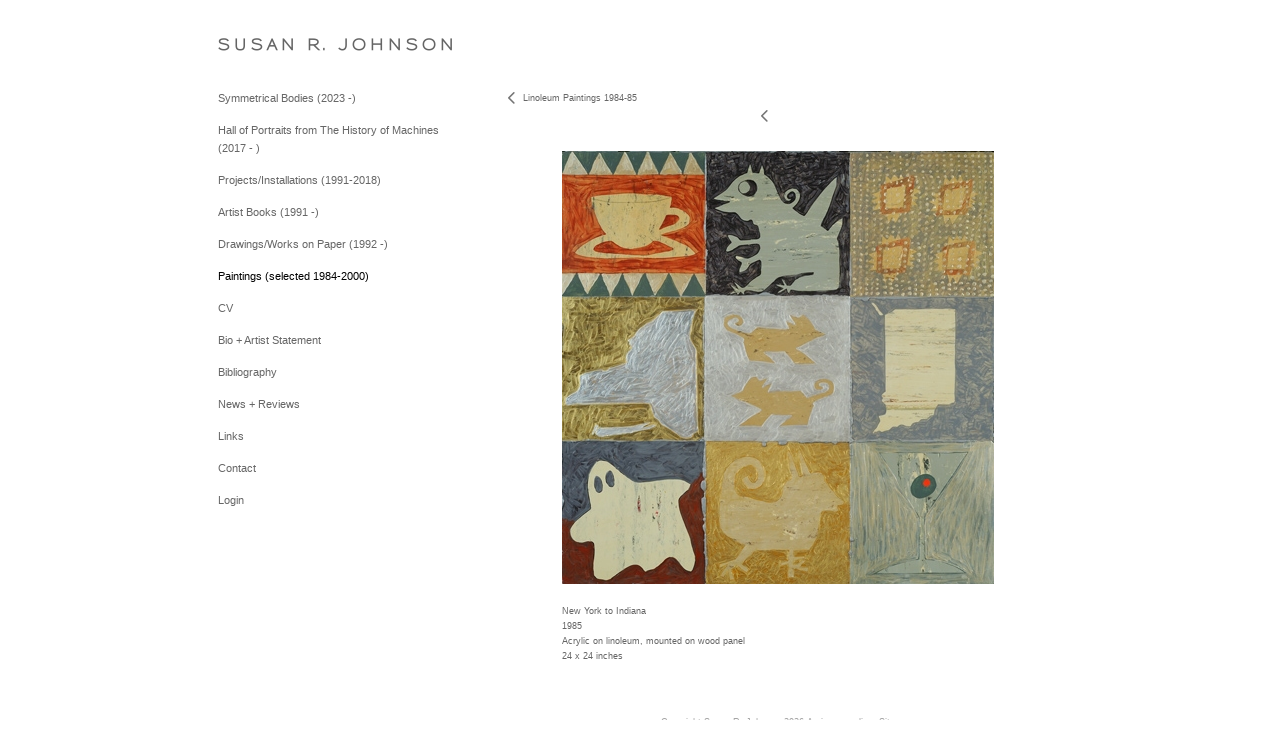

--- FILE ---
content_type: text/html; charset=UTF-8
request_url: https://suejohnson1.com/templatePages/ajaxUpdates/galleryDescAjax.php
body_size: 1744
content:
<div id="enlargedViewPagingControls"><span  id="enlargedViewPagingPrev" class="pointer enlargedViewPager" data-imageid="388" data-pagebelow="1"><span class="icon-corner-left-3-arrow smallArrowLeft smallArrow" aria-label="Left arrow"></span></span><span class="closeEnlargedView pointer" data-pagebelow="1"><span aria-label="Close" class="icon-close-3 close"></span></span><span  style="visibility:hidden"  id="enlargedViewPagingNext" class="pointer enlargedViewPager" data-imageid="" data-pagebelow="1"><span class="icon-corner-right-3-arrow smallArrowRight smallArrow" aria-label="Right arrow"></span></span></span></div>
			<div class="imageItemContainer">

		
	
	<div id="thumb680" class="carouselBigImageDiv artImageContainer noSelect"><a href="//d3zr9vspdnjxi.cloudfront.net/artistInfo/suejohns/biggest/680.jpg?0" style="color:#FFFFFF;"  class="thumb" id="lightboxLink680"  data-video="0" title="New York to Indiana &amp;lt;br/&amp;gt;1985 &amp;lt;br/&amp;gt;Acrylic on linoleum, mounted on wood panel &amp;lt;br/&amp;gt;24 x 24 inches &amp;lt;br/&amp;gt;" ><img src="//d3zr9vspdnjxi.cloudfront.net/artistInfo/suejohns/big/680.jpg?0" style="height:433px;width:432px;" title="New York to Indiana" alt="S U S A N   R .   J O H N S O N  Acrylic on linoleum, mounted on wood panel" id="carouselBigImage"   ><div class="protectorContainer" style="height:433px;width:432px;"><img src="https://suejohnson1.com/spacer.gif" alt="" class="protectorGif" title="New York to Indiana"></div></a></div>	<div class="imageInfo">
	    <span class="imageTitle">New York to Indiana</span><br/><span class="imageYear">1985</span><br/>Acrylic on linoleum, mounted on wood panel<br/><span class="imageDimension">24 x 24 inches</span><br/>    
      </div>
</div>